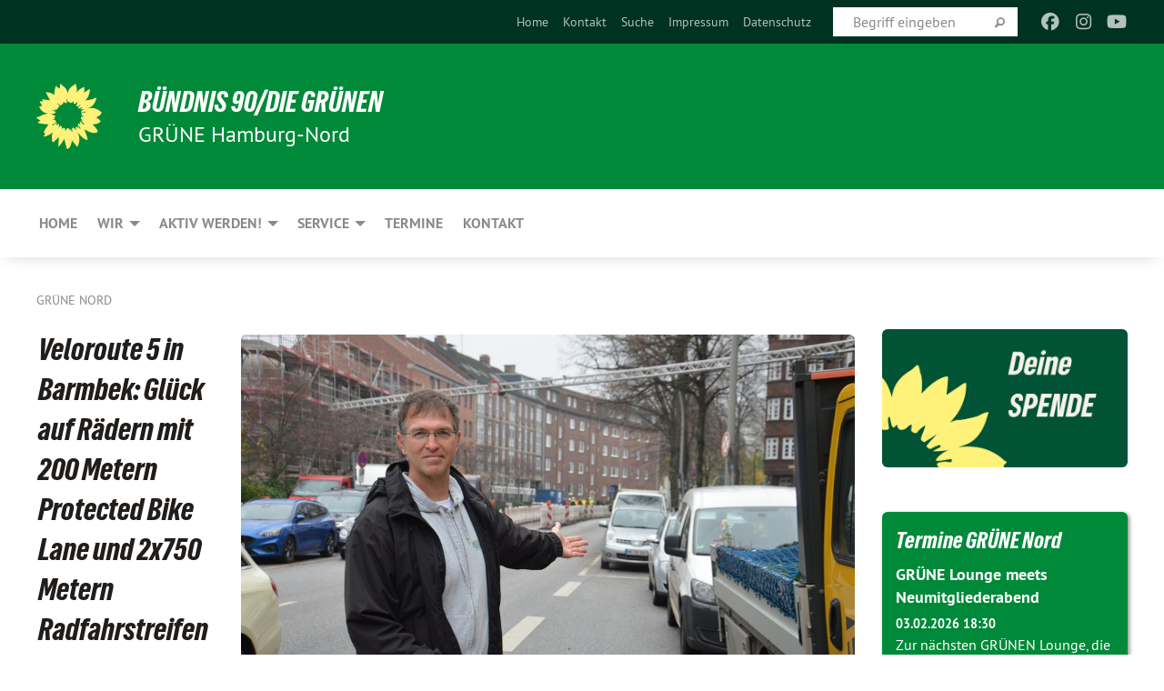

--- FILE ---
content_type: text/html; charset=utf-8
request_url: https://gruene-nord.de/themen/stadtteile/barmbek/barmbek-volltext/veloroute-5-in-barmbek-glueck-auf-raedern-mit-200-metern-protected-bike-lane-und-2x750-metern-radfahr
body_size: 11778
content:
<!DOCTYPE html>
<html lang="de" class="no-js">
<head>

<meta charset="utf-8">
<!-- 
	TYPO3 GRÜNE is Open Source. See @ https://typo3-gruene.de. Developed by die-netzmacher.de and verdigado eG.

	This website is powered by TYPO3 - inspiring people to share!
	TYPO3 is a free open source Content Management Framework initially created by Kasper Skaarhoj and licensed under GNU/GPL.
	TYPO3 is copyright 1998-2026 of Kasper Skaarhoj. Extensions are copyright of their respective owners.
	Information and contribution at https://typo3.org/
-->


<link rel="shortcut icon" href="/typo3conf/ext/startgreen/Resources/Public/Css/buendnis-90-die-gruenen.ico" type="image/vnd.microsoft.icon">

<meta name="generator" content="TYPO3 CMS" />
<meta name="description" content="Ein Quantensprung in der Radverkehrsinfrastruktur wird Wirklichkeit: Die fertige Planung für einen knapp 1.000 Meter langen Abschnitt der Veloroute 5 wurden kürzlich veröffentlicht. Zwischen..." />
<meta name="keywords" content="Veloroute,5,in,Barmbek:,Glück,auf,Rädern,mit,200,Metern,Protected,Bike,Lane,und,2x750,Metern,Radfahr" />
<meta name="viewport" content="width=device-width, initial-scale=1.0" />
<meta name="twitter:card" content="summary" />

<link rel="stylesheet" type="text/css" href="/typo3temp/assets/compressed/merged-1f738387b8abfe67214638165ba9d29f-b1fe15ea64d1e9385c0e7471824fff67.css?1769700240" media="all">
<link rel="stylesheet" type="text/css" href="/typo3temp/assets/compressed/2a1df348cd-f05314c10f85534aabd98055d327e8f8.css?1769700240" media="all">
<link rel="stylesheet" type="text/css" href="/typo3temp/assets/compressed/merged-f6f1522471251bc07b29a4a56968e793-a98d7779e4a6623acf54b7c3b3f9edb1.css?1769700250" media="all">
<link rel="stylesheet" type="text/css" href="/typo3temp/assets/compressed/merged-6b2f9e5b49aeb5335e1e95b29d117385-de88c49d161a4e2b643f3d9fd41645ba.css?1769700240" media="screen">
<link media="all" href="/typo3conf/ext/iconpack_fontawesome/Resources/Public/Vendor/fa7/css/fontawesome.min.css?1769700199" rel="stylesheet" type="text/css" >
<link media="all" href="/typo3conf/ext/iconpack_fontawesome/Resources/Public/Vendor/fa7/css/brands.min.css?1769700199" rel="stylesheet" type="text/css" >
<link media="all" href="/typo3conf/ext/iconpack/Resources/Public/Css/IconpackTransforms.min.css?1769700198" rel="stylesheet" type="text/css" >
<link media="all" href="/typo3conf/ext/iconpack_fontawesome/Resources/Public/Vendor/fa7/css/solid.min.css?1769700199" rel="stylesheet" type="text/css" >
<link media="all" href="/typo3conf/ext/iconpack_fontawesome/Resources/Public/Vendor/fa7/css/regular.min.css?1769700199" rel="stylesheet" type="text/css" >



<script src="/typo3temp/assets/compressed/merged-797e181afdce6812f102c22f550fc829-bfb3b13ab15a7484671d1498b660655f.js?1769700246"></script>


<style>body .mehr{display:inline;}</style><meta name="viewport" content="width=device-width, initial-scale=1.0" />
<!-- Tags added by EXT:seo_dynamic_tag -->
<title>Veloroute 5 in Barmbek: Glück auf Rädern mit 200 Metern Protected Bike Lane und 2x750 Metern Radfahrstreifen: Ein Quantensprung in der Radverkehrsinfrastruktur wird...</title>
<!-- Open Graph data added by EXT:seo_dynamic_tag -->
<meta property="og:title" content="Veloroute 5 in Barmbek: Glück auf Rädern mit 200 Metern Protected Bike Lane und 2x750 Metern Radfahrstreifen: Ein Quantensprung in der Radverkehrsinfrastruktur wird..." />
<meta property="og:type" content="article" />
<meta property="article:published_time" content="2021-12-01T09:52:32" />
<meta property="article:modified_time" content="2021-12-01T09:54:04" />
<meta property="article:section" content="Barmbek_volltext" />
<meta property="article:tag" content="Veloroute,5,in,Barmbek:,Glück,auf,Rädern,mit,200,Metern,Protected,Bike,Lane,und,2x750,Metern,Radfahr" />
<meta property="og:url" content="https://gruene-nord.de/themen/stadtteile/barmbek/barmbek-volltext/veloroute-5-in-barmbek-glueck-auf-raedern-mit-200-metern-protected-bike-lane-und-2x750-metern-radfahr" />
<meta property="og:image" content="https://gruene-nord.de/userspace/HH/galnord/migration_ttnews2orgxblog/news/images/hufnerstrasse_vorPBL-UmbauCamp_2000.jpg" />
<meta property="og:image:width" content="2000" />
<meta property="og:image:height" content="1325" />
<meta property="og:image:alt" content="Oliver Camp an der Hufnerstraße. Hier wird eine Protected Bike Lane gebaut werden" />
<meta property="og:description" content="Ein Quantensprung in der Radverkehrsinfrastruktur wird Wirklichkeit: Die fertige Planung für einen knapp 1.000 Meter langen Abschnitt der Veloroute 5 wurden kürzlich veröffentlicht. Zwischen..." />
<meta property="og:site_name" content="Barmbek_volltext" />
<!-- Twitter Card data -->
<meta name="twitter:card" content="summary_large_image" />
<meta name="twitter:title" content="Veloroute 5 in Barmbek: Glück auf Rädern mit 200 Metern Protected Bike Lane und 2x750 Metern Radfahrstreifen: Ein Quantensprung in der Radverkehrsinfrastruktur wird..." />
<meta name="twitter:description" content="Ein Quantensprung in der Radverkehrsinfrastruktur wird Wirklichkeit: Die fertige Planung für einen knapp 1.000 Meter langen Abschnitt der Veloroute 5 wurden kürzlich veröffentlicht. Zwischen..." />
<meta name="twitter:image" content="https://gruene-nord.de/userspace/HH/galnord/migration_ttnews2orgxblog/news/images/hufnerstrasse_vorPBL-UmbauCamp_2000.jpg" />
<meta name="twitter:image:alt" content="Oliver Camp an der Hufnerstraße. Hier wird eine Protected Bike Lane gebaut werden" />

<link rel="canonical" href="https://gruene-nord.de/themen/stadtteile/barmbek/barmbek-volltext/veloroute-5-in-barmbek-glueck-auf-raedern-mit-200-metern-protected-bike-lane-und-2x750-metern-radfahr"/>
</head>
<body id="bodyId-215398" class= "start__mixed_05_02_r layout-0 theme-2109281">
<!--[if lt IE 9]>
              <p class="browsehappy">You are using an <strong>outdated</strong> browser. Please <a href="http://browsehappy.com/">upgrade your browser</a> to improve your experience.</p>
            <![endif]-->
    <div id="startBox01" class="mixed">
  
  

    <div class="siteLineTop siteLineTopNavigation"><div class="siteLine container"><ul class="dropdown menu" data-dropdown-menu>
                    <li></li>
                </ul><div class="icons socialmedia"><a href="http://www.facebook.com/gruenenord" title="Facebook" target="_blank" rel="noreferrer"><i class="fa-brands fa-facebook"></i></a><a href="https://www.instagram.com/gruenehamburgnord/" title="Instagram" target="_blank" rel="noreferrer"><i class="fa-brands fa-instagram"></i></a><a href="https://www.youtube.com/channel/UCLUZvaGyN7EnRIhjFPYV2CA" title="You Tube" target="_blank" rel="noreferrer"><i class="fa-brands fa-youtube"></i></a></div>
		
			
				

    <form method="post" id="siteLineTopSearch" action="/meta-navigation/top/suche?tx__%5Baction%5D=&amp;tx__%5Bcontroller%5D=&amp;cHash=7fa170ac4fb2ce20f71bdb8da7b00e98">
<div>
<input type="hidden" name="__referrer[@extension]" value="" />
<input type="hidden" name="__referrer[@controller]" value="Standard" />
<input type="hidden" name="__referrer[@action]" value="searchbox" />
<input type="hidden" name="__referrer[arguments]" value="YTowOnt9695cb50dcaf552857aeb87f82ecc585fbfd935c9" />
<input type="hidden" name="__referrer[@request]" value="{&quot;@extension&quot;:null,&quot;@controller&quot;:&quot;Standard&quot;,&quot;@action&quot;:&quot;searchbox&quot;}395d39b5d95634f04b5bced5f513e5b3bdbf4747" />
<input type="hidden" name="__trustedProperties" value="{&quot;Query&quot;:1}295f3081fd33d6e8ed77dffce813704c167e7794" />
</div>

      
      <input placeholder="Begriff eingeben" type="text" name="Query" />
			<a class="siteLineTopSearchIcon" href="#" onclick="$(this).closest('form').submit()">
				<i class="fi-magnifying-glass"></i>
			</a>
		</form>
	
			
		
	
<ul class="side-nav vertical right" role="menu"><li role="menuitem"><a href="/home" title="Home">Home</a></li><li role="menuitem"><a href="/kontakt" title="Kontakt">Kontakt</a></li><li role="menuitem"><a href="/meta-navigation/top/suche" title="Suche">Suche</a></li><li role="menuitem"><a href="/meta-navigation/top/impressum" title="Impressum">Impressum</a></li><li role="menuitem"><a href="/meta-navigation/top/datenschutz" title="Datenschutz">Datenschutz</a></li></ul>


</div></div>

<div class="header-wrapper">
  <div class="green-division logo-with-text"><div class="green-division-content container"><!-- start.structure.header.main.default.20.20.default //--><div class="logo"><a href="/home" title="BÜNDNIS 90/DIE GRÜNEN" class="icon-die-gruenen"><svg viewBox="0 0 16 16"><path d="M15.992 7.05153 C15.9857 7.00995 15.8807 6.97251 15.8107 6.91456 C15.5721 6.71562 14.7198 5.87686 13.0422 5.93118 C12.8299 5.93794 12.6363 5.95805 12.46 5.98797 C12.8173 5.87216 13.0022 5.80273 13.11 5.75996 C13.2399 5.70822 14.0961 5.4148 14.5568 3.91077 C14.5961 3.78247 14.7072 3.4724 14.6794 3.44884 C14.6454 3.41993 14.3574 3.47148 14.0664 3.64844 C13.7745 3.82596 12.7938 3.98077 12.6774 3.99936 C12.609 4.01034 12.321 3.96709 11.8909 4.193 C12.3756 3.69522 12.8899 2.98775 13.0281 1.99416 C13.0941 1.51777 13.0661 1.32364 13.0456 1.3249 C13.017 1.32697 13.0007 1.32725 12.9653 1.33769 C12.8572 1.36973 12.7478 1.46073 12.3911 1.69946 C12.0341 1.938 11.6559 2.20231 11.6559 2.20231 C11.6559 2.20231 11.7855 0.905189 11.7452 0.874878 C11.7057 0.845574 10.9691 0.852536 9.83867 2.11152 C9.83867 2.11152 9.96713 1.03314 9.75509 0.626385 C9.75509 0.626385 9.6964 0.332012 9.65024 0.178169 C9.62708 0.101187 9.56684 0.0198406 9.55685 0.0268305 C9.54504 0.0349805 9.44501 0.0516162 9.28439 0.235829 C9.03502 0.521414 7.87593 0.871034 7.68405 2.37074 C7.53884 1.76551 7.23059 0.956194 6.46987 0.546196 C6.0403 0.125606 5.84917 0 5.82712 0.010836 C5.80778 0.0206342 5.81615 0.207686 5.75086 0.628856 C5.67749 1.10094 5.61167 1.25033 5.61167 1.25033 C5.61167 1.25033 4.81455 0.549188 4.79382 0.528614 C4.75637 0.491712 4.27036 2.03107 4.41295 2.79966 C4.41295 2.79966 4.16064 2.60403 3.70159 2.36839 C3.18027 2.10057 2.30328 2.05423 2.30944 2.09553 C2.31995 2.16497 3.04944 3.5904 3.35659 4.09102 C3.35659 4.09102 1.3911 3.75327 1.42538 3.87619 C1.43673 3.91661 1.48374 3.99381 1.56136 4.32188 C1.56136 4.32188 0.789964 4.30504 0.800005 4.36895 C0.811056 4.44035 1.38478 5.38858 1.42889 5.44027 C1.42889 5.44027 0.832084 5.55563 0.706081 5.5625 C0.620706 5.56726 1.10475 6.90371 2.43158 7.23742 C2.63209 7.28784 2.82609 7.32532 3.01101 7.35116 C2.57604 7.34288 2.09499 7.43363 1.54222 7.63856 C1.54222 7.63856 1.22206 7.76314 1.05293 7.89713 C0.88358 8.03172 0.0414514 8.1733 0 8.29598 C0.0196574 8.38622 1.02869 9.07656 1.02869 9.07656 C1.02869 9.07656 0.437654 9.36533 0.396996 9.41957 C0.369159 9.45737 0.346631 9.49098 0.354019 9.50161 C0.36098 9.51179 0.400871 9.55894 0.503217 9.62272 C0.739596 9.76953 2.84368 9.98939 2.97328 9.93743 C3.10261 9.886 1.83028 11.3159 1.81065 12.0365 C1.81065 12.0365 2.01901 12.0514 2.13675 12.0611 C2.22697 12.0683 1.75318 12.9624 1.83901 12.9588 C2.41073 12.9348 3.35903 12.3816 3.53696 12.2541 C3.71476 12.1273 3.95794 11.9386 4.02298 11.8772 C4.08873 11.8157 3.60811 12.6746 3.80479 13.4301 C3.80479 13.4301 3.86728 14.0164 3.8707 14.1349 C3.87368 14.2528 4.04047 14.2533 4.03888 14.3321 C4.03728 14.4288 4.50232 13.965 4.72273 13.7865 C4.94308 13.6085 5.24252 13.2644 5.38739 13.0372 C5.53202 12.8109 5.40314 14.8132 5.34421 15.1983 C5.32511 15.3229 5.35347 15.3359 5.37328 15.3772 C5.37918 15.39 5.58492 15.2205 5.65011 15.1772 C5.74719 15.1126 6.75071 13.7631 6.814 13.4255 C6.814 13.4255 7.34912 15.7767 7.53065 16.0286 C7.56995 16.083 7.60274 16.144 7.62999 16.1016 C7.68326 16.0178 7.76314 15.798 7.82338 15.7798 C7.90067 15.7566 8.1267 15.7281 8.24545 15.393 C8.36449 15.0578 8.57838 14.7304 8.67876 13.8599 C8.67876 13.8599 9.8165 15.3106 9.96432 15.4456 C10.023 15.4993 10.3323 14.985 10.4682 14.159 C10.6048 13.3326 10.3113 12.2225 10.1259 12.1845 C10.1259 12.1845 10.0484 12.0625 10.264 12.1397 C10.3868 12.1839 10.8603 13.0056 11.9522 13.6296 C12.136 13.7346 12.5268 13.7364 12.5291 13.7295 C12.6169 13.4843 11.7599 11.242 11.7599 11.242 C11.7599 11.242 11.7812 11.2163 11.9538 11.2869 C12.1259 11.3578 13.7625 12.416 14.7551 11.92 C14.9565 11.8196 14.9681 11.7983 14.9681 11.7983 C15.0818 11.3095 14.2074 10.3852 13.6706 9.96559 C13.6706 9.96559 15.0806 9.90826 15.2968 9.53432 C15.2968 9.53432 15.5569 9.44074 15.6911 9.2554 C15.7143 9.22297 15.5391 8.90112 15.3358 8.75992 C14.8032 8.39077 14.688 8.25154 14.688 8.25154 C14.688 8.25154 14.8367 8.07179 15.0518 8.00419 C15.2669 7.93673 15.9621 7.50823 15.7763 7.29694 C15.7763 7.29694 16 7.1024 15.992 7.05153 M11.4293 7.02375 C11.2114 7.05956 10.6517 7.07226 11.1672 7.514 C11.1672 7.514 11.2626 7.52102 11.008 7.67104 C10.7535 7.82137 11.5752 7.91067 11.6723 8.01933 C11.7696 8.12905 10.858 8.00927 10.8757 8.28362 C10.8934 8.55841 10.7192 8.38494 11.3246 9.03147 C11.3246 9.03147 10.9609 8.947 10.9186 8.99805 C10.8757 9.04988 11.7151 9.74546 11.7098 9.94333 C11.7098 9.94333 11.5391 10.0618 11.4664 9.95832 C11.3937 9.85421 10.8864 9.2932 10.8042 9.27675 C10.7424 9.26467 10.6239 9.2932 10.569 9.40204 C10.569 9.40204 10.7908 9.9188 10.7215 9.93297 C10.6517 9.94733 10.305 9.70339 10.305 9.70339 C10.305 9.70339 10.0776 9.80351 10.1526 10.0095 C10.2265 10.2158 10.8448 10.9167 10.8094 10.9597 C10.8094 10.9597 10.7568 11.0749 10.677 11.0668 C10.5976 11.0583 10.1697 10.2844 10.0643 10.2547 C9.95887 10.2252 10.1872 10.9778 10.1872 10.9778 C10.1872 10.9778 9.80151 10.5716 9.69858 10.4867 C9.5961 10.4016 9.58083 10.5767 9.58083 10.5767 L9.69258 11.4355 C9.69258 11.4355 8.49067 9.6437 8.78468 11.7803 C8.78468 11.7803 8.7569 11.9013 8.71724 11.8974 C8.67722 11.8931 8.42181 11.1901 8.45107 10.9981 C8.48099 10.8056 8.24044 11.5309 8.24044 11.5309 C8.24044 11.5309 7.86355 10.0337 7.08304 11.568 C7.08304 11.568 7.02861 10.9885 6.90841 10.889 C6.78897 10.7897 6.68935 10.7362 6.65918 10.7544 C6.62958 10.7726 6.35334 11.0355 6.24541 11.0616 C6.13779 11.0872 6.33139 10.7141 6.17166 10.61 C6.17166 10.61 6.18596 10.5062 6.09314 10.357 C5.99991 10.2076 5.9102 10.2635 5.37234 10.8431 C5.37234 10.8431 5.59718 10.2932 5.59511 10.1033 C5.59357 9.91371 5.38419 9.8701 5.38419 9.8701 C5.38419 9.8701 4.99275 10.1676 4.87927 10.1309 C4.7651 10.0941 5.06663 9.72974 5.07193 9.62908 C5.07359 9.59728 5.02857 9.60954 5.02857 9.60954 C5.02857 9.60954 4.98165 9.57584 4.58843 9.80524 L3.95082 10.2108 C3.90397 10.1823 3.84138 10.1875 3.86052 10.0363 C3.8659 9.99266 5.05112 9.43538 4.99821 9.37687 C4.94563 9.31891 4.54951 9.22197 4.54951 9.22197 C4.54951 9.22197 4.79783 8.92241 4.7237 8.88939 C4.64973 8.85716 4.10865 8.81235 4.10865 8.81235 C4.10865 8.81235 4.01514 8.66371 4.03442 8.69306 C4.05229 8.72275 4.56359 8.61212 4.56359 8.61212 L4.22245 8.34414 C4.22245 8.34414 5.08519 8.19252 4.3237 7.73407 C4.04183 7.56464 3.74769 7.44859 3.42978 7.39117 C4.24198 7.43131 4.77921 7.22588 4.68805 6.92848 C4.68805 6.92848 4.66221 6.82055 3.85248 6.52481 C3.85248 6.52481 3.87506 6.42823 3.92906 6.41519 C3.98331 6.40214 4.82518 6.71033 4.76572 6.66084 C4.70567 6.61117 4.39746 6.26849 4.45302 6.27162 C4.50871 6.2741 4.90398 6.44131 5.03512 6.31835 C5.16071 6.20085 5.23963 5.98439 5.32213 5.93738 C5.40489 5.89028 5.10204 5.61016 5.5011 5.73911 C5.5011 5.73911 5.77153 5.58727 5.55842 5.33904 C5.34537 5.08996 4.66989 4.29122 5.7719 5.25563 C6.03541 5.48646 6.69471 4.78309 6.64046 4.40046 C6.64046 4.40046 6.90393 4.66603 6.95975 4.69439 C7.0155 4.72308 7.38434 4.76698 7.46818 4.63919 C7.50676 4.5803 7.33281 4.03583 7.44467 3.79623 C7.44467 3.79623 7.49167 3.79206 7.53589 3.84289 C7.58029 3.89416 7.58534 4.46218 7.78553 4.57008 C7.78553 4.57008 8.01021 4.4384 8.04815 4.34013 C8.08647 4.24166 7.98716 4.95393 8.66135 4.64663 C8.66135 4.64663 8.98948 4.35512 9.08369 4.34637 C9.17727 4.33762 9.01322 4.69266 9.09605 4.81881 C9.17945 4.94553 9.45564 5.03019 9.5434 4.87181 C9.63162 4.71386 10.0522 4.39787 10.0849 4.41056 C10.1176 4.4237 9.87092 5.08181 9.84258 5.14641 C9.80151 5.24051 9.77244 5.37981 9.77244 5.37981 C9.77244 5.37981 9.80469 5.5636 10.0344 5.61424 C10.0344 5.61424 10.4682 5.36084 10.9195 5.03189 C10.8722 5.08884 10.8245 5.14794 10.7763 5.21116 C10.7763 5.21116 10.1924 5.81098 10.1922 5.89778 C10.1929 5.98451 10.3924 6.17944 10.556 6.06918 C10.7197 5.95958 11.1148 5.7959 11.1493 5.82427 C11.1834 5.8525 11.2463 5.93365 11.1642 5.98116 C11.0818 6.02813 10.6222 6.26849 10.6222 6.26849 C10.6222 6.26849 11.1472 6.30443 11.7893 6.17458 C11.0942 6.45661 10.8533 6.8859 10.8595 6.92654 C10.88 7.06438 11.9602 6.78439 11.9899 6.8526 C12.1448 7.20437 11.6477 6.987 11.4293 7.02375"/></svg></a></div><div class="text"><h1><a href="/home" title="BÜNDNIS 90/DIE GRÜNEN" class="startFontLightOnDark bold">BÜNDNIS 90/DIE GRÜNEN</a></h1><h2>GRÜNE Hamburg‑Nord</h2></div></div></div>
		
        <div class="main-nav left">
  <div class="title-bar container responsive-menu-title-bar"
       data-responsive-toggle="responsive-menu"
       data-hide-for="large">
    
    
    <button type="button" data-toggle="responsive-menu">
      <span class="menu-icon" ></span>
    </button>
  </div>
  <nav class="top-bar container" id="responsive-menu">
    
    <ul class="vertical large-horizontal menu"
        data-responsive-menu="drilldown large-dropdown" data-parent-link="true">
      



	
		
				


		<li class="page-27663">
			



		
	<a href="/home">
		

		 
	



	Home

	</a>

	






	







				</li>
			
		
	
		
				


		<li class="page-215531">
			



		
	<a href="/wir">
		

		 
	



	Wir

	</a>

	






	



				
				
	<ul class="dropdown menu">
		
			
					


		<li class="page-215627">
			



		
	<a href="/wir/kreisvorstand">
		

		 
	



	Partei

	</a>

	






	







					</li>
				
			
		
			
					


		<li class="page-215537">
			



		
	<a href="/wir/fraktion">
		

		 
	



	Fraktion

	</a>

	






	







					</li>
				
			
		
			
					


		<li class="page-215539">
			



		
	<a href="/wir/bezirksabgeordnete">
		

		 
	



	Bezirksabgeordnete

	</a>

	






	







					</li>
				
			
		
			
					


		<li class="page-242429">
			



		
	<a href="/wir/buergerschaftsabgeordnete">
		

		 
	



	Bürgerschaftsabgeordnete

	</a>

	






	







					</li>
				
			
		
			
					


		<li class="page-242430">
			



		
	<a href="/wir/bundestagsabgeordnete">
		

		 
	



	Bundestagsabgeordnete

	</a>

	






	







					</li>
				
			
		
	</ul>

				
				</li>
			
		
	
		
				


		<li class="page-241658">
			



		
	<a href="/aktiv-werden-1">
		

		 
	



	Aktiv werden!

	</a>

	






	



				
				
	<ul class="dropdown menu">
		
			
					


		<li class="page-241666">
			



		
	<a href="/aktiv-werden-1/spenden">
		

		 
	



	Spenden

	</a>

	






	







					</li>
				
			
		
			
					


		<li class="page-241659">
			



		
	<a href="/aktiv-werden-1/mitglied-werden">
		

		 
	



	Mitglied werden

	</a>

	






	







					</li>
				
			
		
			
					


		<li class="page-241660">
			



		
	<a href="/aktiv-werden-1/neumitglieder-abend/faqs">
		

		 
	



	Neumitglieder-Abend/FAQs

	</a>

	






	







					</li>
				
			
		
			
					


		<li class="page-241664">
			



		
	<a href="/aktiv-werden-1/arbeitsgruppen">
		

		 
	



	Arbeitsgruppen

	</a>

	






	







					</li>
				
			
		
			
					


		<li class="page-241665">
			



		
	<a href="/aktiv-werden-1/gruene-lounge">
		

		 
	



	GRÜNE Lounge

	</a>

	






	







					</li>
				
			
		
	</ul>

				
				</li>
			
		
	
		
				


		<li class="page-215535">
			



		
	<a href="/service">
		

		 
	



	Service

	</a>

	






	



				
				
	<ul class="dropdown menu">
		
			
					


		<li class="page-215542">
			



		
	<a href="/service/newsletter">
		

		 
	



	Newsletter

	</a>

	






	







					</li>
				
			
		
			
					


		<li class="page-234515">
			



		
	<a href="/service/gewalt-gegen-frauen">
		

		 
	



	Gewalt gegen Frauen

	</a>

	






	







					</li>
				
			
		
			
					


		<li class="page-230648">
			



		
	<a href="/service/saatgut-boerse">
		

		 
	



	Saatgut-Börse

	</a>

	






	







					</li>
				
			
		
			
					


		<li class="page-232281">
			



		
	<a href="/socialmedia">
		

		 
	



	Social Media Links

	</a>

	






	







					</li>
				
			
		
			
					


		<li class="page-177630">
			



		
	<a href="https://gruene-nord.de/userspace/HH/galnord/Dateien/Satzung_B90_DIE_GRUENEN_KV_Hamburg-Nord_2023.pdf" target="_blank">
		

		 
	



	Satzung des Kreisverbands

	</a>

	






	







					</li>
				
			
		
			
					


		<li class="page-237579">
			



		
	<a href="https://gruene-nord.de/userspace/HH/galnord/Dateien/2024_Geschaeftsordnung_Kreisvorstand_GRUENE_Nord.pdf" target="_blank">
		

		 
	



	Geschäftsordnung des Vorstands

	</a>

	






	







					</li>
				
			
		
			
					


		<li class="page-42738">
			



		
	<a href="/service/download">
		

		 
	



	Download

	</a>

	






	







					</li>
				
			
		
	</ul>

				
				</li>
			
		
	
		
				


		<li class="page-27659">
			



		
	<a href="/termine">
		

		 
	



	Termine

	</a>

	






	







				</li>
			
		
	
		
				


		<li class="page-116065">
			



		
	<a href="/kontakt">
		

		 
	



	Kontakt

	</a>

	






	







				</li>
			
		
	






    </ul>
    
  </nav>
</div>

			
	

	


  
    <div class="breadcrumbs-wrapper container">
      <ul class="menu-breadcrumb breadcrumbs breadcrumbs--left">
        
          


		<li class="page-27621 active">
		



		
	<a href="/home">
		

		 
	



	Grüne Nord

	</a>

	






	





</li>
        
      </ul>
    </div>
  






</div>

  
	
	
  <div id="maincontent" class="maincontent container">
		<div class="row main">
			<div class="small-12 medium-8 large-9 columns maincontentmain main">
				<!--content-->
				<!--TYPO3SEARCH_begin-->
    

            <div id="c874180" class="frame frame-default frame-type-list frame-layout-0">
                
                
                    



                
                
                    
  

    
    

    
  

  

  




                
                

    
        <div id="x874180" class="xBlog xBlogMain single news"><div class="row"><div class="columns col-sm-12"><div class="xBlogItem"><div id="c227270" class="frame frame- frame-type- frame-layout-"><div class="xBlog_4756416 ce-textpic ce-right ce-intext"><div class="xBlog8273123 ce-gallery" data-ce-columns="1" data-ce-images="3"><div class="ce-row"><div class="ce-column"><figure><img class="image-embed-item xblog_faFJGizt" src="/userspace/_processed_/f/b/csm_hufnerstrasse_vorPBL-UmbauCamp_2000_94d8077279.jpg" width="1000" height="662" loading="lazy" alt="" /><figcaption class="image-caption xblog@98rzohfc">
    Oliver Camp an der Hufnerstraße. Hier wird eine Protected Bike Lane gebaut werden 
  </figcaption></figure></div></div><div class="ce-row"><div class="ce-column"><figure><img class="image-embed-item xblog_faFJGizt" src="/userspace/_processed_/e/a/csm_hufnerstrasse_vorPBL-Umbau_2000_b41c223b0f.jpg" width="1000" height="662" loading="lazy" alt="" /><figcaption class="image-caption xblog@98rzohfc">
    An diesem Abschnitt der Hufnerstraße wird eine Protected Bike Lane gebaut werden 
  </figcaption></figure></div></div><div class="ce-row"><div class="ce-column"><figure><img class="image-embed-item xblog_faFJGizt" src="/userspace/_processed_/9/b/csm_hufnerstrasse_poppenhusenstrasseVorUmbau_Camp_2000_e73a079210.jpg" width="1000" height="662" loading="lazy" alt="" /><figcaption class="image-caption xblog@98rzohfc">
    Oliver Camp an der Poppenhusenstraße. Der geplante Minikreisel ermöglicht eine Öffnung der Poppenhusenstraße für Radfahrende in Richtung Süden 
  </figcaption></figure></div></div></div><header><h1 class="">
				
				Veloroute 5 in Barmbek: Glück auf Rädern mit 200 Metern Protected Bike Lane und 2x750 Metern Radfahrstreifen
			</h1></header><div class="ce-bodytext"><p class="teaser font-weight-bold">Ein Quantensprung in der Radverkehrsinfrastruktur wird Wirklichkeit: Die fertige Planung für einen knapp 1.000 Meter langen Abschnitt der Veloroute 5 wurden kürzlich veröffentlicht. Zwischen Weidestraße und Drosselstraße wird die Strecke der Veloroute komplett neu gestaltet. Der Umbau soll im zweiten Quartal 2022 starten. </p><p class="inlineleft">
				01.12.21 – 
				</p><p><strong>Ein Quantensprung in der Radverkehrsinfrastruktur wird Wirklichkeit: Die fertige Planung für einen knapp 1.000 Meter langen Abschnitt der Veloroute 5 wurden kürzlich veröffentlicht. Zwischen Weidestraße und Drosselstraße wird die Strecke der Veloroute komplett neu gestaltet. Der Umbau soll im zweiten Quartal 2022 starten.&nbsp;</strong></p><p><strong>Oliver Camp</strong> GRÜNES Mitglied im zuständigen Regionalausschuss, kommentiert: <em>„Das ist eine sehr gelungene Planung unter Federführung des Bezirksamts - so kommt die Mobilitätswende voran! Teil des Planungsgebiets ist auf Initiative der GRÜNEN &nbsp;auch die Poppenhusenstraße. Sie soll so umgestaltet werden, dass man sie auch aus Richtung Bahnhof mit dem Rad befahren kann. Die Finanzierung dafür muss nun noch organisiert werden.<br> Mein Lieblingsspot an der Route wird der neue Minikreisel an der Einmündung Poppenhusenstraße/Hufnerstraße. Denn dort wird es statt Ampeln Zebrastreifen geben. Für Fußgänger*innen entfällt somit jegliche Wartezeit.“</em></p><p>In Reesestraße und Hufnerstraße wird jeweils ein Fahrstreifen pro Richtung zu einem Radfahrstreifen umgewandelt. Die Besonderheit in der Hufnerstraße: Entgegen der Fahrtrichtung der Einbahnstraße wird der Radverkehr auf einer breiten Protected-Bike-Lane geführt. Unterhalb der Eisenbahnbrücke wird es dann einen sogenannten „Kopenhagener Radweg“ mit einer niedrigen Kante zwischen Auto- und Radspur geben. Bekannt ist diese Form des Radwegs vom Kreisel Klosterstern.</p><p><strong>Camp</strong> weiter: <em>„Mit der Einrichtung solcher separaten Fahrspuren werden zukünftig Konflikte zwischen Radfahrer*innen, Fußgänger*innen und Autofahrenden vermieden. Gleichzeitig kommt man mit dem Rad viel schneller voran. Das ist top!“</em><br> &nbsp;</p><p></p><p>Fertige Planung (in drei Bauabschnitten) siehe Zip-Ordner Drucksachen
</p><p>Foto: An diesem Abschnitt der Hufnerstraße wird eine Protected Bike Lane gebaut werden (Reiffert/GRÜNE Fraktion Nord)
</p><p>Foto: Oliver Camp an der Hufnerstraße. Hier wird eine Protected Bike Lane gebaut werden (Reiffert/GRÜNE Fraktion Nord)
</p><p>Foto: Oliver Camp an der Poppenhusenstraße. Der geplante Minikreisel ermöglicht eine Öffnung der Poppenhusenstraße für Radfahrende in Richtung Süden (Reiffert/GRÜNE Fraktion Nord)
</p><p>&nbsp;</p><p>Fotos sind kostenfrei verwendbar bei Nennung der Urheberin und im Zusammenhang mit einer Berichterstattung über die GRÜNEN. 
</p><p>&nbsp;</p><p></p></div></div></div><p class="supplement bold">
    Medien
  </p><ul class="ce-uploads type-0"><li><div><a href="/userspace/HH/galnord/migration_ttnews2orgxblog/news/media/hufnerstrasse_vorPBL-UmbauCamp_2000.jpg" ><span class="ce-uploads-fileName">hufnerstrasse_vorPBL-UmbauCamp_2000.jpg</span></a></div></li><li><div><a href="/userspace/HH/galnord/migration_ttnews2orgxblog/news/media/hufnerstrasse_vorPBL-Umbau_2000.jpg" ><span class="ce-uploads-fileName">hufnerstrasse_vorPBL-Umbau_2000.jpg</span></a></div></li><li><div><a href="/userspace/HH/galnord/migration_ttnews2orgxblog/news/media/hufnerstrasse_poppenhusenstrasseVorUmbau_Camp_2000.jpg" ><span class="ce-uploads-fileName">hufnerstrasse_poppenhusenstrasseVorUmbau_Camp_2000.jpg</span></a></div></li><li><div><a href="/userspace/HH/galnord/migration_ttnews2orgxblog/news/media/Drucksachen_Veloroute_5_Hufnerstrasse.zip" ><span class="ce-uploads-fileName">Drucksachen_Veloroute_5_Hufnerstrasse.zip</span></a></div></li></ul><div id="c227270" class="frame frame- frame-type- frame-layout-"></div><p class="supplement bold">
      Kategorie
    </p><p class="category"><span class="item"><a href="/themen/stadtteile/barmbek/kategorie/barmbek">
	Barmbek
</a></span><span class="item"><span class="devider">| </span><a href="/themen/stadtteile/barmbek/kategorie/fahrrad-4">
	Fahrrad
</a></span><span class="item"><span class="devider">| </span><a href="/themen/stadtteile/barmbek/kategorie/fraktion-38">
	Fraktion
</a></span><span class="item"><span class="devider">| </span><a href="/themen/stadtteile/barmbek/kategorie/geschuetze-radfahrstreifen">
	Geschütze Radfahrstreifen
</a></span><span class="item"><span class="devider">| </span><a href="/themen/stadtteile/barmbek/kategorie/hamburgwirdfahrradstadt">
	HamburgwirdFahrradstadt
</a></span><span class="item"><span class="devider">| </span><a href="/themen/stadtteile/barmbek/kategorie/mobilitaet-17">
	Mobilität
</a></span><span class="item"><span class="devider">| </span><a href="/themen/stadtteile/barmbek/kategorie/news-13">
	News
</a></span><span class="item"><span class="devider">| </span><a href="/themen/stadtteile/barmbek/kategorie/radstreifen">
	Radfahrstreifen
</a></span><span class="item"><span class="devider">| </span><a href="/themen/stadtteile/barmbek/kategorie/velorouten">
	Velorouten
</a></span></p></div><div class="buttonline text-right"><a class="button small" href="/themen/stadtteile/barmbek">Listenansicht</a>
		&nbsp;
		<a class="button small" onclick="history.back()">Zurück</a></div></div></div></div>

    


                
                    



                
                
                    



                
            </div>

        

<!--TYPO3SEARCH_end-->
				<!--/content-->
			</div>
			<div class="small-12 medium-4 large-3 columns maincontentright right">
				<!-- startpagecontent start -->
    

            <div id="c705230" class="frame frame-default frame-type-image frame-layout-0">
                
                
                    



                
                
                    
  

    
    
        
      

    
  

  

  




                
                

    <div class="ce-image ce-center ce-above">
        
	
		 
		
				 
					
		<div class="xBlog8273123 ce-gallery" data-ce-columns="1" data-ce-images="1">
			
				<div class="ce-outer">
					<div class="ce-inner">
      
						
							<div class="ce-row">
								
									
										
												<div class="ce-column">
	

    


<figure>
  
      <a href="/aktiv-werden-1/spenden">
        







<img class="image-embed-item xblog_faFJGizt" src="/userspace/_processed_/6/6/csm_DeineSpende_77fa2c1d30.png" width="1200" height="675" loading="lazy" alt="" />



      </a>
    
  







  <figcaption class="image-caption xblog@98rzohfc">
     
  </figcaption>




</figure>

	


</div>

											
									
								
							</div>
						
			
					</div>
				</div>
			
		</div>
	


    </div>


                
                    



                
                
                    



                
            </div>

        


    

            <div id="c437034" class="frame frame-default frame-type-list frame-layout-0">
                
                
                    



                
                
                    
  

    
    
        
      

    
      <header>
			
        
          
    



  
        
        

	
			
				

	
			<h1 class="">
				
				<a href="/termine">Termine GRÜNE Nord</a>
			</h1>
		




			
		




        
        



      </header>
    
  

  

  




                
                

    
        <div class="calendarize">
	
	

	

    
	





        
                
                
                
                
        


        
                
                
                    



	
	<div class="panel panel-default state-default">
		<div class="panel-body">

			<div class="media calendarize-item">
				

				<div class="media-body">
					<h2>
						<a href="/termine/termin/gruene-lounge-treffen-fuer-mitglieder-und-interessierte-1-20260203">
							GRÜNE Lounge meets Neumitgliederabend
						</a>
					</h2>

                    
                    <time>
                        
    03.02.2026
    
            18:30
        

                    </time>

					<p>
						
								
									Zur nächsten&nbsp;GRÜNEN Lounge, die diesmal gemeinsam mit dem&nbsp;Neumitgliederabend&nbsp;stattfindet, laden wir alle Neumitglieder und Interessierten herzlich ein!&nbsp;[...]
							
					</p>

                    <div class="categories ">
                        
                    </div>

                        
						<a class="button small" href="/termine/termin/gruene-lounge-treffen-fuer-mitglieder-und-interessierte-1-20260203">
							Mehr
						</a>
					

					
				</div>
			</div>
		</div>
	</div>


                
                    



	
	<div class="panel panel-default state-default">
		<div class="panel-body">

			<div class="media calendarize-item">
				

				<div class="media-body">
					<h2>
						<a href="/termine/termin/fraktionssitzung-grossfraktion-11">
							Fraktionssitzung (Großfraktion)
						</a>
					</h2>

                    
                    <time>
                        
    03.02.2026
    
            19:00
        

                    </time>

					<p>
						
								
									Sitzung der Fraktion (Abgeordnete und zugewählte Bürger*innen).Gäste nach Anmeldung willkommen!Infos fraktion@gruene-nord.de
								
							
					</p>

                    <div class="categories ">
                        
                    </div>

                        
						<a class="button small" href="/termine/termin/fraktionssitzung-grossfraktion-11">
							Mehr
						</a>
					

					
				</div>
			</div>
		</div>
	</div>


                
                    



	
	<div class="panel panel-default state-default">
		<div class="panel-body">

			<div class="media calendarize-item">
				

				<div class="media-body">
					<h2>
						<a href="/termine/termin/vielfalt-ag-20260206">
							AG Vielfalt
						</a>
					</h2>

                    
                    <time>
                        
    06.02.2026
    
            19:00
        

                    </time>

					<p>
						
								
									Die&nbsp;Vielfalt-AG&nbsp;des Kreisverbands Hamburg-Nord ist eine Arbeitsgruppe für Menschen, die aufgrund ihrer Vielfaltsmerkmale Diskriminierungserfahrung im Alltag machen. Wir&nbsp;[...]
							
					</p>

                    <div class="categories ">
                        
                    </div>

                        
						<a class="button small" href="/termine/termin/vielfalt-ag-20260206">
							Mehr
						</a>
					

					
				</div>
			</div>
		</div>
	</div>


                
                
                    <ul class="f3-widget-paginator">
  
      
    
  
  
    <li class="current">
      <a href="/themen/stadtteile/barmbek/barmbek-volltext/seite">1</a>
    </li>
  
  
  
      
    
</ul>

                
            
    


    


</div>
    


                
                    



                
                
                    



                
            </div>

        


    

            <div id="c904883" class="frame frame-default frame-type-image frame-layout-0">
                
                
                    



                
                
                    
  

    
    
        
      

    
  

  

  




                
                

    <div class="ce-image ce-right ce-above">
        
	
		 
		
				 
					
		<div class="xBlog8273123 ce-gallery" data-ce-columns="1" data-ce-images="1">
			
						
							<div class="ce-row">
								
									
										
												<div class="ce-column">
	

    


<figure>
  
      <a href="https://www.youtube.com/watch?v=S5IbSZu3q-s&amp;t">
        







<img class="image-embed-item xblog_faFJGizt" src="/userspace/_processed_/d/d/csm_Kurzfilm-Button_fe2e8072bf.png" width="1200" height="848" loading="lazy" alt="" />



      </a>
    
  







  <figcaption class="image-caption xblog@98rzohfc">
     
  </figcaption>




</figure>

	


</div>

											
									
								
							</div>
						
			
		</div>
	


    </div>


                
                    



                
                
                    



                
            </div>

        


    

            <div id="c833807" class="frame frame-default frame-type-image frame-layout-0">
                
                
                    



                
                
                    
  

    
    
        
      

    
  

  

  




                
                

    <div class="ce-image ce-center ce-above">
        
	
		 
		
				 
					
		<div class="xBlog8273123 ce-gallery" data-ce-columns="1" data-ce-images="1">
			
				<div class="ce-outer">
					<div class="ce-inner">
      
						
							<div class="ce-row">
								
									
										
												<div class="ce-column">
	

    


<figure>
  
      <a href="https://gruene-nord.de/service/saatgut-boerse/">
        







<img class="image-embed-item xblog_faFJGizt" src="/userspace/HH/galnord/Bilder/Saatgut-Boerse.png" width="940" height="600" loading="lazy" alt="" />



      </a>
    
  







  <figcaption class="image-caption xblog@98rzohfc">
     
  </figcaption>




</figure>

	


</div>

											
									
								
							</div>
						
			
					</div>
				</div>
			
		</div>
	


    </div>


                
                    



                
                
                    



                
            </div>

        

<!-- startpagecontent end --><!-- bundescontent start -->
    

            <div id="c886386" class="frame frame-default frame-type-list frame-layout-0">
                
                
                    



                
                
                    
  

    
    
        
      

    
      <header>
			
        
          
    



  
        
        

	
			
				

	
			<h1 class="">
				
				GRUENE.DE News
			</h1>
		




			
		




        
        



      </header>
    
  

  

  




                
                

    
        <div class="tx-rssdisplay">
	
	<h2>
		<a href="" target='_blank'>Neues</a>
	</h2>

	<ul class="tx-rssdisplay-list">
		
			<li class="tx-rssdisplay-item">
				<span class="tx-rssdisplay-item-title">
					
							<a href="https://www.gruene.de/artikel/mercosur-kommt-abstimmung-zur-rechtlichen-pruefung-trotzdem-falsches-signal">
								Mercosur kommt – Abstimmung zur rechtlichen Prüfung trotzdem falsches Signal
							</a>
						
				</span>
				<p class="tx-rssdisplay-item-description">
					
						Das Europäische Parlament hat den Mercosur-Vertrag zur rechtlichen Prüfung dem Europäischen Gerichtshof (EuGH) vorgelegt. Das ist das falsche&nbsp;[...]
				</p>
			</li>
		
			<li class="tx-rssdisplay-item">
				<span class="tx-rssdisplay-item-title">
					
							<a href="https://www.gruene.de/artikel/wir-haben-es-satt-schwarz-rot-macht-politik-fuer-agrarkonzerne">
								Wir haben es satt: Schwarz-Rot macht Politik für Agrarkonzerne
							</a>
						
				</span>
				<p class="tx-rssdisplay-item-description">
					
						Die Verlierer der Landwirtschaftspolitik von Agrarminister Alois Rainer sind kleinere Landwirtschaftsbetriebe, aber auch wir als&nbsp;[...]
				</p>
			</li>
		
			<li class="tx-rssdisplay-item">
				<span class="tx-rssdisplay-item-title">
					
							<a href="https://www.gruene.de/artikel/baden-wuerttemberg-stabil-in-bewegten-zeiten">
								Baden-Württemberg: Stabil in bewegten Zeiten
							</a>
						
				</span>
				<p class="tx-rssdisplay-item-description">
					
						Am 8. März wählt Baden-Württemberg einen neuen Landtag. Als Nachfolger von Winfried Kretschmann als Ministerpräsidenten von Baden-Württemberg&nbsp;[...]
				</p>
			</li>
		
	</ul>

</div>
    


                
                    



                
                
                    



                
            </div>

        


    

            <div id="c481229" class="frame frame-default frame-type-image frame-layout-0">
                
                
                    



                
                
                    
  

    
    
        
      

    
  

  

  




                
                

    <div class="ce-image ce-center ce-above">
        
	
		 
		
				 
					
		<div class="xBlog8273123 ce-gallery" data-ce-columns="1" data-ce-images="1">
			
				<div class="ce-outer">
					<div class="ce-inner">
      
						
							<div class="ce-row">
								
									
										
												<div class="ce-column">
	

    


<figure>
  
      <a href="https://www.gruene.de/mitglied-werden" target="_blank" rel="noreferrer">
        







<img class="image-embed-item xblog_faFJGizt" alt="Partei ergreifen. Jetzt Mitgliedsantrag ausfüllen" src="/userspace/BV/BGS_Redaktion/Banner_2023/Banner_ParteiErgreifen_340x400px_96dpi.jpg" width="453" height="533" loading="lazy" />



      </a>
    
  







  <figcaption class="image-caption xblog@98rzohfc">
     
  </figcaption>




</figure>

	


</div>

											
									
								
							</div>
						
			
					</div>
				</div>
			
		</div>
	


    </div>


                
                    



                
                
                    



                
            </div>

        

<!-- bundescontent end -->
			</div>
		</div>
  </div>

  <footer>
  <div class="footer-main container">
    
    
  </div>
</footer>

  

</div>
<script src="/typo3temp/assets/compressed/merged-b375549fcfa55b418c0b5f12c056d349-f95cacf89d99b26d949e19007bd97877.js?1769700240"></script>
<script src="/typo3temp/assets/compressed/merged-c63c0e084ccfb25876f03868cd911a7b-007a682660559deac584e285f68a8547.js?1769700240"></script>


</body>
</html>